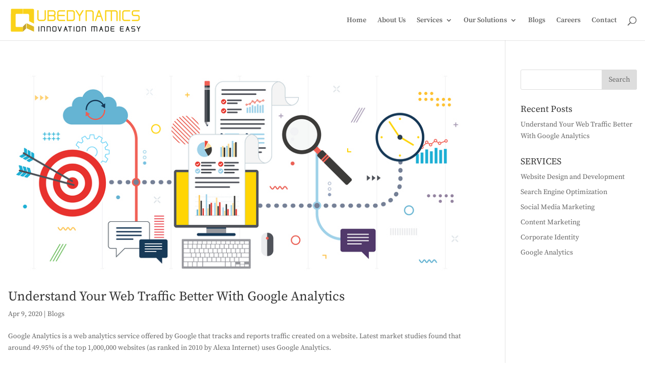

--- FILE ---
content_type: text/html; charset=UTF-8
request_url: https://www.qubedynamics.us/category/blogs/
body_size: 6115
content:
<!DOCTYPE html><html lang="en-US"><head><meta charset="UTF-8" /><meta http-equiv="X-UA-Compatible" content="IE=edge"><link rel="pingback" href="https://www.qubedynamics.us/xmlrpc.php" /> <script type="text/javascript">document.documentElement.className = 'js';</script> <script>function fvmuag(){if(navigator.userAgent.match(/x11.*fox\/54|oid\s4.*xus.*ome\/62|oobot|ighth|tmetr|eadles|ingdo/i))return!1;if(navigator.userAgent.match(/x11.*ome\/75\.0\.3770\.100/i)){var e=screen.width,t=screen.height;if("number"==typeof e&&"number"==typeof t&&862==t&&1367==e)return!1}return!0}</script><script>var et_site_url='https://www.qubedynamics.us';var et_post_id='0';function et_core_page_resource_fallback(a,b){"undefined"===typeof b&&(b=a.sheet.cssRules&&0===a.sheet.cssRules.length);b&&(a.onerror=null,a.onload=null,a.href?a.href=et_site_url+"/?et_core_page_resource="+a.id+et_post_id:a.src&&(a.src=et_site_url+"/?et_core_page_resource="+a.id+et_post_id))}</script><title>Blogs | Qubedynamics Technology Solution (P) LTD</title><!-- All In One SEO Pack 3.6.2ob_start_detected [-1,-1] --><meta name="keywords"  content="google analytics,web traffic" /><meta name="robots" content="noindex,follow" /> <script type="application/ld+json" class="aioseop-schema">{"@context":"https://schema.org","@graph":[{"@type":"Organization","@id":"https://www.qubedynamics.us/#organization","url":"https://www.qubedynamics.us/","name":"QubeDynamics Technology Solutions LLC","sameAs":[]},{"@type":"WebSite","@id":"https://www.qubedynamics.us/#website","url":"https://www.qubedynamics.us/","name":"Qubedynamics Technology Solution (P) LTD","publisher":{"@id":"https://www.qubedynamics.us/#organization"},"potentialAction":{"@type":"SearchAction","target":"https://www.qubedynamics.us/?s={search_term_string}","query-input":"required name=search_term_string"}},{"@type":"CollectionPage","@id":"https://www.qubedynamics.us/category/blogs/#collectionpage","url":"https://www.qubedynamics.us/category/blogs/","inLanguage":"en-US","name":"Blogs","isPartOf":{"@id":"https://www.qubedynamics.us/#website"},"breadcrumb":{"@id":"https://www.qubedynamics.us/category/blogs/#breadcrumblist"}},{"@type":"BreadcrumbList","@id":"https://www.qubedynamics.us/category/blogs/#breadcrumblist","itemListElement":[{"@type":"ListItem","position":1,"item":{"@type":"WebPage","@id":"https://www.qubedynamics.us/","url":"https://www.qubedynamics.us/","name":"Web design &amp; Digital Marketing company in Exton | Pennsylvania"}},{"@type":"ListItem","position":2,"item":{"@type":"WebPage","@id":"https://www.qubedynamics.us/category/blogs/","url":"https://www.qubedynamics.us/category/blogs/","name":"Blogs"}}]}]}</script> <link rel="canonical" href="https://www.qubedynamics.us/category/blogs/" /> <!-- All In One SEO Pack --><meta content="Divi v.4.3.2" name="generator"/><link rel='stylesheet' id='fvm-header-0-css'  href='https://www.qubedynamics.us/wp-content/uploads/cache/fvm/1621964105/out/header-40ef926fea30ee01969a32e89a1336a6573be1f5.min.css' type='text/css' media='all' /> <script type='text/javascript'>/*  */
var et_core_api_spam_recaptcha = {"site_key":"","page_action":{"action":"understandyourwebtrafficbetterwithgoogleanalytics"}};
/*  */</script> <script type='text/javascript' src='https://www.qubedynamics.us/wp-content/uploads/cache/fvm/1621964105/out/header-77bf88ccf3e46f1682f9d6398aebef37955eeee0.min.js'></script><link rel='https://api.w.org/' href='https://www.qubedynamics.us/wp-json/' /> <script async src="https://www.googletagmanager.com/gtag/js?id=UA-162756144-1"></script> <script>window.dataLayer = window.dataLayer || [];
			function gtag(){dataLayer.push(arguments);}
			gtag('js', new Date());
			gtag('config', 'UA-162756144-1');</script> <script>document.documentElement.className = document.documentElement.className.replace( 'no-js', 'js' );</script> <style>.no-js img.lazyload { display: none; } figure.wp-block-image img.lazyloading { min-width: 150px; } .lazyload, .lazyloading { opacity: 0; } .lazyloaded { opacity: 1; transition: opacity 400ms; transition-delay: 0ms; }</style><meta name="viewport" content="width=device-width, initial-scale=1.0, maximum-scale=1.0, user-scalable=0" /><link rel="icon" href="https://www.qubedynamics.us/wp-content/uploads/2020/03/qube-logo-footer.png" sizes="32x32" /><link rel="icon" href="https://www.qubedynamics.us/wp-content/uploads/2020/03/qube-logo-footer.png" sizes="192x192" /><link rel="apple-touch-icon" href="https://www.qubedynamics.us/wp-content/uploads/2020/03/qube-logo-footer.png" /><meta name="msapplication-TileImage" content="https://www.qubedynamics.us/wp-content/uploads/2020/03/qube-logo-footer.png" /><link rel="stylesheet" id="et-divi-customizer-global-cached-inline-styles" href="https://www.qubedynamics.us/wp-content/et-cache/global/et-divi-customizer-global-17675064998444.min.css" onerror="et_core_page_resource_fallback(this, true)" onload="et_core_page_resource_fallback(this)" /></head><body data-rsssl=1 class="archive category category-blogs category-5 et_pb_button_helper_class et_fixed_nav et_show_nav et_primary_nav_dropdown_animation_fade et_secondary_nav_dropdown_animation_fade et_header_style_left et_pb_footer_columns_1_2__1_4 et_cover_background et_pb_gutter osx et_pb_gutters3 et_smooth_scroll et_right_sidebar et_divi_theme et-db et_minified_js et_minified_css"><div id="page-container"> <header id="main-header" data-height-onload="66"><div class="container clearfix et_menu_container"><div class="logo_container"> <span class="logo_helper"></span> <a href="https://www.qubedynamics.us/"> <img  alt="Qubedynamics Technology Solution (P) LTD" id="logo" data-height-percentage="54" data-src="https://www.qubedynamics.us/wp-content/uploads/2020/03/Qubedynamics-technology-logo.png" class="lazyload" src="[data-uri]" /><noscript><img src="https://www.qubedynamics.us/wp-content/uploads/2020/03/Qubedynamics-technology-logo.png" alt="Qubedynamics Technology Solution (P) LTD" id="logo" data-height-percentage="54" /></noscript> </a></div><div id="et-top-navigation" data-height="66" data-fixed-height="40"> <nav id="top-menu-nav"><ul id="top-menu" class="nav"><li id="menu-item-21" class="menu-item menu-item-type-post_type menu-item-object-page menu-item-home menu-item-21"><a href="https://www.qubedynamics.us/">Home</a></li><li id="menu-item-241" class="menu-item menu-item-type-post_type menu-item-object-page menu-item-241"><a href="https://www.qubedynamics.us/about-us/">About Us</a></li><li id="menu-item-26" class="menu-item menu-item-type-custom menu-item-object-custom menu-item-has-children menu-item-26"><a href="#">Services</a><ul class="sub-menu"><li id="menu-item-306" class="menu-item menu-item-type-custom menu-item-object-custom menu-item-has-children menu-item-306"><a href="#">Digital Marketing</a><ul class="sub-menu"><li id="menu-item-313" class="menu-item menu-item-type-post_type menu-item-object-page menu-item-313"><a href="https://www.qubedynamics.us/social-media-marketing/">Social Media Marketing</a></li><li id="menu-item-312" class="menu-item menu-item-type-post_type menu-item-object-page menu-item-312"><a href="https://www.qubedynamics.us/search-engine-optimization/">Search Engine Optimization</a></li><li id="menu-item-311" class="menu-item menu-item-type-post_type menu-item-object-page menu-item-311"><a href="https://www.qubedynamics.us/google-ads/">Google Ads</a></li><li id="menu-item-308" class="menu-item menu-item-type-post_type menu-item-object-page menu-item-308"><a href="https://www.qubedynamics.us/google-analytics/">Google Analytics</a></li><li id="menu-item-310" class="menu-item menu-item-type-post_type menu-item-object-page menu-item-310"><a href="https://www.qubedynamics.us/content-marketing/">Content Marketing</a></li><li id="menu-item-309" class="menu-item menu-item-type-post_type menu-item-object-page menu-item-309"><a href="https://www.qubedynamics.us/affiliate-marketing/">Affiliate Marketing</a></li><li id="menu-item-307" class="menu-item menu-item-type-post_type menu-item-object-page menu-item-307"><a href="https://www.qubedynamics.us/mobile-marketing/">Mobile Marketing</a></li><li id="menu-item-392" class="menu-item menu-item-type-post_type menu-item-object-page menu-item-392"><a href="https://www.qubedynamics.us/email-marketing/">Email Marketing</a></li></ul></li><li id="menu-item-314" class="menu-item menu-item-type-custom menu-item-object-custom menu-item-has-children menu-item-314"><a href="#">IT Services</a><ul class="sub-menu"><li id="menu-item-348" class="menu-item menu-item-type-post_type menu-item-object-page menu-item-348"><a href="https://www.qubedynamics.us/website-design-and-development/">Website Design and Development</a></li><li id="menu-item-347" class="menu-item menu-item-type-post_type menu-item-object-page menu-item-347"><a href="https://www.qubedynamics.us/mobile-app-development/">Mobile App Development</a></li><li id="menu-item-346" class="menu-item menu-item-type-post_type menu-item-object-page menu-item-346"><a href="https://www.qubedynamics.us/e-commerce-development-and-management/">E-commerce</a></li><li id="menu-item-345" class="menu-item menu-item-type-post_type menu-item-object-page menu-item-345"><a href="https://www.qubedynamics.us/web-application/">Web Application</a></li><li id="menu-item-495" class="menu-item menu-item-type-post_type menu-item-object-page menu-item-495"><a href="https://www.qubedynamics.us/domains-hosting/">Domains &#038; Hosting</a></li><li id="menu-item-315" class="menu-item menu-item-type-post_type menu-item-object-page menu-item-315"><a href="https://www.qubedynamics.us/cloud-solutions/">Cloud Solutions</a></li></ul></li><li id="menu-item-352" class="menu-item menu-item-type-custom menu-item-object-custom menu-item-has-children menu-item-352"><a href="#">Creative &#038; Branding</a><ul class="sub-menu"><li id="menu-item-372" class="menu-item menu-item-type-post_type menu-item-object-page menu-item-372"><a href="https://www.qubedynamics.us/promotional-videos/">Promotional Videos</a></li><li id="menu-item-371" class="menu-item menu-item-type-post_type menu-item-object-page menu-item-371"><a href="https://www.qubedynamics.us/corporate-identity/">Corporate Identity</a></li></ul></li></ul></li><li id="menu-item-944" class="menu-item menu-item-type-custom menu-item-object-custom menu-item-has-children menu-item-944"><a href="#">Our Solutions</a><ul class="sub-menu"><li id="menu-item-946" class="menu-item menu-item-type-post_type menu-item-object-page menu-item-946"><a href="https://www.qubedynamics.us/ad-manager/">Ad Manager</a></li><li id="menu-item-947" class="menu-item menu-item-type-post_type menu-item-object-page menu-item-947"><a href="https://www.qubedynamics.us/smart-tailing-ecommerce/">Smart Tailing Ecommerce</a></li><li id="menu-item-945" class="menu-item menu-item-type-post_type menu-item-object-page menu-item-945"><a href="https://www.qubedynamics.us/learning-management-system/">Learning Management System</a></li></ul></li><li id="menu-item-952" class="menu-item menu-item-type-post_type menu-item-object-page current_page_parent menu-item-952"><a href="https://www.qubedynamics.us/blogs/">Blogs</a></li><li id="menu-item-953" class="menu-item menu-item-type-post_type menu-item-object-page menu-item-953"><a href="https://www.qubedynamics.us/careers/">Careers</a></li><li id="menu-item-23" class="menu-item menu-item-type-post_type menu-item-object-page menu-item-23"><a href="https://www.qubedynamics.us/contact/">Contact</a></li></ul> </nav><div id="et_top_search"> <span id="et_search_icon"></span></div><div id="et_mobile_nav_menu"><div class="mobile_nav closed"> <span class="select_page">Select Page</span> <span class="mobile_menu_bar mobile_menu_bar_toggle"></span></div></div></div> <!-- #et-top-navigation --></div> <!-- .container --><div class="et_search_outer"><div class="container et_search_form_container"><form role="search" method="get" class="et-search-form" action="https://www.qubedynamics.us/"> <input type="search" class="et-search-field" placeholder="Search &hellip;" value="" name="s" title="Search for:" /></form> <span class="et_close_search_field"></span></div></div> </header> <!-- #main-header --><div id="et-main-area"><div id="main-content"><div class="container"><div id="content-area" class="clearfix"><div id="left-area"> <article id="post-1190" class="et_pb_post post-1190 post type-post status-publish format-standard has-post-thumbnail hentry category-blogs tag-google-analytics tag-web-traffic"><a class="entry-featured-image-url" href="https://www.qubedynamics.us/understand-your-web-traffic-better-with-google-analytics/"> <img  alt="Understand Your Web Traffic Better With Google Analytics"  width='1080' height='675' data-srcset="https://www.qubedynamics.us/wp-content/uploads/2020/05/Web-Traffic-Better-With-Google-Analytics.jpeg 900w, https://www.qubedynamics.us/wp-content/uploads/2020/05/Web-Traffic-Better-With-Google-Analytics-480x213.jpeg 480w"  data-src="https://www.qubedynamics.us/wp-content/uploads/2020/05/Web-Traffic-Better-With-Google-Analytics.jpeg" data-sizes="(min-width: 0px) and (max-width: 480px) 480px, (min-width: 481px) 900px, 100vw" class="lazyload" src="[data-uri]" /><noscript><img src="https://www.qubedynamics.us/wp-content/uploads/2020/05/Web-Traffic-Better-With-Google-Analytics.jpeg" alt="Understand Your Web Traffic Better With Google Analytics" class="" width='1080' height='675' srcset="https://www.qubedynamics.us/wp-content/uploads/2020/05/Web-Traffic-Better-With-Google-Analytics.jpeg 900w, https://www.qubedynamics.us/wp-content/uploads/2020/05/Web-Traffic-Better-With-Google-Analytics-480x213.jpeg 480w" sizes="(min-width: 0px) and (max-width: 480px) 480px, (min-width: 481px) 900px, 100vw" /></noscript> </a><h2 class="entry-title"><a href="https://www.qubedynamics.us/understand-your-web-traffic-better-with-google-analytics/">Understand Your Web Traffic Better With Google Analytics</a></h2><p class="post-meta"><span class="published">Apr 9, 2020</span> | <a href="https://www.qubedynamics.us/category/blogs/" rel="category tag">Blogs</a></p><p>Google Analytics is a web analytics service offered by Google that tracks and reports traffic created on a website. Latest market studies found that around 49.95% of the top 1,000,000 websites (as ranked in 2010 by Alexa Internet) uses Google Analytics.</p> </article> <!-- .et_pb_post --><div class="pagination clearfix"><div class="alignleft"></div><div class="alignright"></div></div></div> <!-- #left-area --><div id="sidebar"><div id="search-2" class="et_pb_widget widget_search"><form role="search" method="get" id="searchform" class="searchform" action="https://www.qubedynamics.us/"><div> <label class="screen-reader-text" for="s">Search for:</label> <input type="text" value="" name="s" id="s" /> <input type="submit" id="searchsubmit" value="Search" /></div></form></div> <!-- end .et_pb_widget --><div id="recent-posts-2" class="et_pb_widget widget_recent_entries"><h4 class="widgettitle">Recent Posts</h4><ul><li> <a href="https://www.qubedynamics.us/understand-your-web-traffic-better-with-google-analytics/">Understand Your Web Traffic Better With Google Analytics</a></li></ul></div> <!-- end .et_pb_widget --><div id="nav_menu-3" class="et_pb_widget widget_nav_menu"><h4 class="widgettitle">SERVICES</h4><div class="menu-quick-link-container"><ul id="menu-quick-link" class="menu"><li id="menu-item-855" class="menu-item menu-item-type-post_type menu-item-object-page menu-item-855"><a href="https://www.qubedynamics.us/website-design-and-development/">Website Design and Development</a></li><li id="menu-item-856" class="menu-item menu-item-type-post_type menu-item-object-page menu-item-856"><a href="https://www.qubedynamics.us/search-engine-optimization/">Search Engine Optimization</a></li><li id="menu-item-857" class="menu-item menu-item-type-post_type menu-item-object-page menu-item-857"><a href="https://www.qubedynamics.us/social-media-marketing/">Social Media Marketing</a></li><li id="menu-item-861" class="menu-item menu-item-type-post_type menu-item-object-page menu-item-861"><a href="https://www.qubedynamics.us/content-marketing/">Content Marketing</a></li><li id="menu-item-854" class="menu-item menu-item-type-post_type menu-item-object-page menu-item-854"><a href="https://www.qubedynamics.us/corporate-identity/">Corporate Identity</a></li><li id="menu-item-860" class="menu-item menu-item-type-post_type menu-item-object-page menu-item-860"><a href="https://www.qubedynamics.us/google-analytics/">Google Analytics</a></li></ul></div></div> <!-- end .et_pb_widget --></div> <!-- end #sidebar --></div> <!-- #content-area --></div> <!-- .container --></div> <!-- #main-content --><span class="et_pb_scroll_top et-pb-icon"></span><footer id="main-footer"><div class="container"><div id="footer-widgets" class="clearfix"><div class="footer-widget"><div id="aboutmewidget-3" class="fwidget et_pb_widget widget_aboutmewidget"><h4 class="title">ABOUT ME</h4><div class="clearfix"> <img  id="about-image" alt="" data-src="https://www.qubedynamics.us/wp-content/uploads/2020/03/qube-logo-footer-688_74x74.png" class="lazyload" src="[data-uri]" /><noscript><img src="https://www.qubedynamics.us/wp-content/uploads/2020/03/qube-logo-footer-688_74x74.png" id="about-image" alt="" /></noscript> We are passionate
DIGITAL CONTENT SPECIALISTS
We are into Creative advertising, marketing and communication strategies that bring in tangible results. We do a lot more than that. Tell us what you are looking for in the world of marketing.</div> <!-- end about me section --></div> <!-- end .fwidget --><div id="text-2" class="fwidget et_pb_widget widget_text"><h4 class="title">FOLLOW US</h4><div class="textwidget"><p><a href="https://www.facebook.com/usqubedynamics"><img   alt="" width="48" height="48" data-src="https://www.qubedynamics.us/wp-content/uploads/2020/03/facebook.png" class="alignnone size-full wp-image-863 lazyload" src="[data-uri]" /><noscript><img class="alignnone size-full wp-image-863" src="https://www.qubedynamics.us/wp-content/uploads/2020/03/facebook.png" alt="" width="48" height="48" /></noscript></a> <a href="https://twitter.com/qubedynamics"><img   alt="" width="48" height="48" data-src="https://www.qubedynamics.us/wp-content/uploads/2020/03/twitter.png" class="alignnone size-medium wp-image-865 lazyload" src="[data-uri]" /><noscript><img class="alignnone size-medium wp-image-865" src="https://www.qubedynamics.us/wp-content/uploads/2020/03/twitter.png" alt="" width="48" height="48" /></noscript></a> <a href="https://www.instagram.com/qubedynamics/"><img   alt="" width="48" height="48" data-src="https://www.qubedynamics.us/wp-content/uploads/2020/03/instagram.png" class="alignnone size-medium wp-image-866 lazyload" src="[data-uri]" /><noscript><img class="alignnone size-medium wp-image-866" src="https://www.qubedynamics.us/wp-content/uploads/2020/03/instagram.png" alt="" width="48" height="48" /></noscript></a> <a href="https://www.linkedin.com/in/qube-dyanamics-a9989a1a5/"><img   alt="" width="48" height="48" data-src="https://www.qubedynamics.us/wp-content/uploads/2020/03/linkedin-logo.png" class="alignnone size-full wp-image-1025 lazyload" src="[data-uri]" /><noscript><img class="alignnone size-full wp-image-1025" src="https://www.qubedynamics.us/wp-content/uploads/2020/03/linkedin-logo.png" alt="" width="48" height="48" /></noscript></a></p></div></div> <!-- end .fwidget --></div> <!-- end .footer-widget --><div class="footer-widget"><div id="nav_menu-2" class="fwidget et_pb_widget widget_nav_menu"><h4 class="title">SERVICES</h4><div class="menu-quick-link-container"><ul id="menu-quick-link-1" class="menu"><li class="menu-item menu-item-type-post_type menu-item-object-page menu-item-855"><a href="https://www.qubedynamics.us/website-design-and-development/">Website Design and Development</a></li><li class="menu-item menu-item-type-post_type menu-item-object-page menu-item-856"><a href="https://www.qubedynamics.us/search-engine-optimization/">Search Engine Optimization</a></li><li class="menu-item menu-item-type-post_type menu-item-object-page menu-item-857"><a href="https://www.qubedynamics.us/social-media-marketing/">Social Media Marketing</a></li><li class="menu-item menu-item-type-post_type menu-item-object-page menu-item-861"><a href="https://www.qubedynamics.us/content-marketing/">Content Marketing</a></li><li class="menu-item menu-item-type-post_type menu-item-object-page menu-item-854"><a href="https://www.qubedynamics.us/corporate-identity/">Corporate Identity</a></li><li class="menu-item menu-item-type-post_type menu-item-object-page menu-item-860"><a href="https://www.qubedynamics.us/google-analytics/">Google Analytics</a></li></ul></div></div> <!-- end .fwidget --><div id="custom_html-3" class="widget_text fwidget et_pb_widget widget_custom_html"><div class="textwidget custom-html-widget"><a href="https://www.qubedynamics.us/website-design-and-development/">Web Design Company In Pennsylvania</a></div></div> <!-- end .fwidget --></div> <!-- end .footer-widget --><div class="footer-widget"><div id="text-3" class="fwidget et_pb_widget widget_text"><h4 class="title">FIND US ON GOOGLE MAPS</h4><div class="textwidget"><p><i class="fa fa-map-marker" aria-hidden="true"></i>QubeDynamics Technology Solutions LLC</p><p>P.O Box 231, Lionville, Pennsylvania 19353, United States</p></div></div> <!-- end .fwidget --><div id="text-4" class="fwidget et_pb_widget widget_text"><h4 class="title">CALL US AT</h4><div class="textwidget"><p><i class="fa fa-phone" aria-hidden="true"></i>+1 (484) 469-7823</p><p>&nbsp;</p></div></div> <!-- end .fwidget --><div id="custom_html-2" class="widget_text fwidget et_pb_widget widget_custom_html"><h4 class="title">EMAIL US AT</h4><div class="textwidget custom-html-widget"><i class="fa fa-envelope" aria-hidden="true"></i><a href="/cdn-cgi/l/email-protection#cfa6a1a9a08fbebaadaaabb6a1aea2a6acbce1babc"><span class="__cf_email__" data-cfemail="c6afa8a0a986b7b3a4a3a2bfa8a7abafa5b5e8b3b5">[email&#160;protected]</span></a></div></div> <!-- end .fwidget --></div> <!-- end .footer-widget --></div> <!-- #footer-widgets --></div> <!-- .container --><div id="footer-bottom"><div class="container clearfix"><div id="footer-info">© 2021 Qubedynamics | All Rights Reserved</div></div> <!-- .container --></div> </footer> <!-- #main-footer --></div> <!-- #et-main-area --></div> <!-- #page-container --><style type="text/css" media="all">@font-face{font-family:'Source Serif Pro';font-style:normal;font-weight:400;src:url(https://fonts.gstatic.com/s/sourceserifpro/v11/neIQzD-0qpwxpaWvjeD0X88SAOeauXo-pg.woff) format('woff')}@font-face{font-family:'Source Serif Pro';font-style:normal;font-weight:600;src:url(https://fonts.gstatic.com/s/sourceserifpro/v11/neIXzD-0qpwxpaWvjeD0X88SAOeasasatSKqwg.woff) format('woff')}@font-face{font-family:'Source Serif Pro';font-style:normal;font-weight:700;src:url(https://fonts.gstatic.com/s/sourceserifpro/v11/neIXzD-0qpwxpaWvjeD0X88SAOeasc8btSKqwg.woff) format('woff')}</style> <script data-cfasync="false" src="/cdn-cgi/scripts/5c5dd728/cloudflare-static/email-decode.min.js"></script><script type='text/javascript'>/*  */
var DIVI = {"item_count":"%d Item","items_count":"%d Items"};
var et_shortcodes_strings = {"previous":"Previous","next":"Next"};
var et_pb_custom = {"ajaxurl":"https:\/\/www.qubedynamics.us\/wp-admin\/admin-ajax.php","images_uri":"https:\/\/www.qubedynamics.us\/wp-content\/themes\/Qubedynamics\/images","builder_images_uri":"https:\/\/www.qubedynamics.us\/wp-content\/themes\/Qubedynamics\/includes\/builder\/images","et_frontend_nonce":"c41bc83f11","subscription_failed":"Please, check the fields below to make sure you entered the correct information.","et_ab_log_nonce":"20f7ea86a8","fill_message":"Please, fill in the following fields:","contact_error_message":"Please, fix the following errors:","invalid":"Invalid email","captcha":"Captcha","prev":"Prev","previous":"Previous","next":"Next","wrong_captcha":"You entered the wrong number in captcha.","ignore_waypoints":"no","is_divi_theme_used":"1","widget_search_selector":".widget_search","ab_tests":[],"is_ab_testing_active":"","page_id":"1190","unique_test_id":"","ab_bounce_rate":"5","is_cache_plugin_active":"no","is_shortcode_tracking":"","tinymce_uri":""}; var et_frontend_scripts = {"builderCssContainerPrefix":"#et-boc","builderCssLayoutPrefix":"#et-boc .et-l"};
var et_pb_box_shadow_elements = [];
var et_pb_motion_elements = {"desktop":[],"tablet":[],"phone":[]};
/*  */</script> <script type='text/javascript' src='https://www.qubedynamics.us/wp-content/uploads/cache/fvm/1621964105/out/footer-e468db3dc2c140fedaebafaec7e0c33f3aad3dc0.min.js'></script><script defer src="https://static.cloudflareinsights.com/beacon.min.js/vcd15cbe7772f49c399c6a5babf22c1241717689176015" integrity="sha512-ZpsOmlRQV6y907TI0dKBHq9Md29nnaEIPlkf84rnaERnq6zvWvPUqr2ft8M1aS28oN72PdrCzSjY4U6VaAw1EQ==" data-cf-beacon='{"version":"2024.11.0","token":"5213a5272838470cb0a73b27697c5c63","r":1,"server_timing":{"name":{"cfCacheStatus":true,"cfEdge":true,"cfExtPri":true,"cfL4":true,"cfOrigin":true,"cfSpeedBrain":true},"location_startswith":null}}' crossorigin="anonymous"></script>
</body></html>